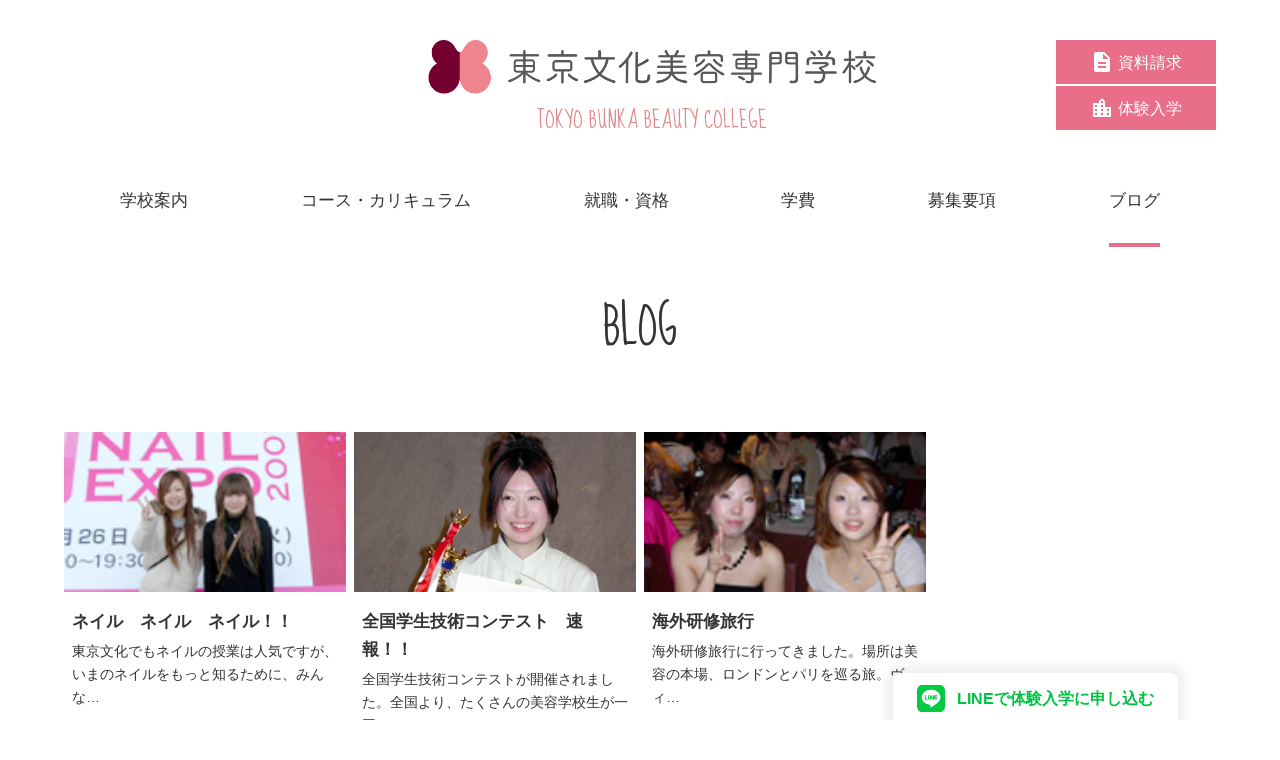

--- FILE ---
content_type: text/html; charset=UTF-8
request_url: https://www.tbc.ac.jp/archives/2007/11/
body_size: 9514
content:
<!DOCTYPE html>
<html lang="ja">

<head>
  <!-- Global site tag (gtag.js) - Google Analytics -->
  <script async src="https://www.googletagmanager.com/gtag/js?id=UA-126017460-2"></script>
  <script>
    window.dataLayer = window.dataLayer || [];
    function gtag(){dataLayer.push(arguments);}
    gtag('js', new Date());
  
    gtag('config', 'UA-126017460-2');
  </script>
  <!-- Google Tag Manager -->
<script>(function(w,d,s,l,i){w[l]=w[l]||[];w[l].push({'gtm.start':
new Date().getTime(),event:'gtm.js'});var f=d.getElementsByTagName(s)[0],
j=d.createElement(s),dl=l!='dataLayer'?'&l='+l:'';j.async=true;j.src=
'https://www.googletagmanager.com/gtm.js?id='+i+dl;f.parentNode.insertBefore(j,f);
})(window,document,'script','dataLayer','GTM-NJ6F95HT');</script>
<!-- End Google Tag Manager -->

  
  <meta charset="UTF-8">
  <title>11月 | 2007 | 東京文化美容専門学校</title>
<meta name="viewport" content="width=device-width, initial-scale=1.0">
<meta name="format-detection" content="telephone=no">
<link rel="stylesheet" type="text/css" media="all" href="https://www.tbc.ac.jp/wp-content/themes/tbc/style.css" />
<link href="https://fonts.googleapis.com/css?family=Sue+Ellen+Francisco" rel="stylesheet">
<!-- WordPressのjQueryを読み込ませない -->
<meta name='robots' content='max-image-preview:large' />
<link rel='dns-prefetch' href='//static.addtoany.com' />
<script type="text/javascript">
window._wpemojiSettings = {"baseUrl":"https:\/\/s.w.org\/images\/core\/emoji\/14.0.0\/72x72\/","ext":".png","svgUrl":"https:\/\/s.w.org\/images\/core\/emoji\/14.0.0\/svg\/","svgExt":".svg","source":{"concatemoji":"https:\/\/www.tbc.ac.jp\/wp-includes\/js\/wp-emoji-release.min.js?ver=6.3.7"}};
/*! This file is auto-generated */
!function(i,n){var o,s,e;function c(e){try{var t={supportTests:e,timestamp:(new Date).valueOf()};sessionStorage.setItem(o,JSON.stringify(t))}catch(e){}}function p(e,t,n){e.clearRect(0,0,e.canvas.width,e.canvas.height),e.fillText(t,0,0);var t=new Uint32Array(e.getImageData(0,0,e.canvas.width,e.canvas.height).data),r=(e.clearRect(0,0,e.canvas.width,e.canvas.height),e.fillText(n,0,0),new Uint32Array(e.getImageData(0,0,e.canvas.width,e.canvas.height).data));return t.every(function(e,t){return e===r[t]})}function u(e,t,n){switch(t){case"flag":return n(e,"\ud83c\udff3\ufe0f\u200d\u26a7\ufe0f","\ud83c\udff3\ufe0f\u200b\u26a7\ufe0f")?!1:!n(e,"\ud83c\uddfa\ud83c\uddf3","\ud83c\uddfa\u200b\ud83c\uddf3")&&!n(e,"\ud83c\udff4\udb40\udc67\udb40\udc62\udb40\udc65\udb40\udc6e\udb40\udc67\udb40\udc7f","\ud83c\udff4\u200b\udb40\udc67\u200b\udb40\udc62\u200b\udb40\udc65\u200b\udb40\udc6e\u200b\udb40\udc67\u200b\udb40\udc7f");case"emoji":return!n(e,"\ud83e\udef1\ud83c\udffb\u200d\ud83e\udef2\ud83c\udfff","\ud83e\udef1\ud83c\udffb\u200b\ud83e\udef2\ud83c\udfff")}return!1}function f(e,t,n){var r="undefined"!=typeof WorkerGlobalScope&&self instanceof WorkerGlobalScope?new OffscreenCanvas(300,150):i.createElement("canvas"),a=r.getContext("2d",{willReadFrequently:!0}),o=(a.textBaseline="top",a.font="600 32px Arial",{});return e.forEach(function(e){o[e]=t(a,e,n)}),o}function t(e){var t=i.createElement("script");t.src=e,t.defer=!0,i.head.appendChild(t)}"undefined"!=typeof Promise&&(o="wpEmojiSettingsSupports",s=["flag","emoji"],n.supports={everything:!0,everythingExceptFlag:!0},e=new Promise(function(e){i.addEventListener("DOMContentLoaded",e,{once:!0})}),new Promise(function(t){var n=function(){try{var e=JSON.parse(sessionStorage.getItem(o));if("object"==typeof e&&"number"==typeof e.timestamp&&(new Date).valueOf()<e.timestamp+604800&&"object"==typeof e.supportTests)return e.supportTests}catch(e){}return null}();if(!n){if("undefined"!=typeof Worker&&"undefined"!=typeof OffscreenCanvas&&"undefined"!=typeof URL&&URL.createObjectURL&&"undefined"!=typeof Blob)try{var e="postMessage("+f.toString()+"("+[JSON.stringify(s),u.toString(),p.toString()].join(",")+"));",r=new Blob([e],{type:"text/javascript"}),a=new Worker(URL.createObjectURL(r),{name:"wpTestEmojiSupports"});return void(a.onmessage=function(e){c(n=e.data),a.terminate(),t(n)})}catch(e){}c(n=f(s,u,p))}t(n)}).then(function(e){for(var t in e)n.supports[t]=e[t],n.supports.everything=n.supports.everything&&n.supports[t],"flag"!==t&&(n.supports.everythingExceptFlag=n.supports.everythingExceptFlag&&n.supports[t]);n.supports.everythingExceptFlag=n.supports.everythingExceptFlag&&!n.supports.flag,n.DOMReady=!1,n.readyCallback=function(){n.DOMReady=!0}}).then(function(){return e}).then(function(){var e;n.supports.everything||(n.readyCallback(),(e=n.source||{}).concatemoji?t(e.concatemoji):e.wpemoji&&e.twemoji&&(t(e.twemoji),t(e.wpemoji)))}))}((window,document),window._wpemojiSettings);
</script>
<style type="text/css">
img.wp-smiley,
img.emoji {
	display: inline !important;
	border: none !important;
	box-shadow: none !important;
	height: 1em !important;
	width: 1em !important;
	margin: 0 0.07em !important;
	vertical-align: -0.1em !important;
	background: none !important;
	padding: 0 !important;
}
</style>
	<link rel='stylesheet' id='wp-block-library-css' href='https://www.tbc.ac.jp/wp-includes/css/dist/block-library/style.min.css?ver=6.3.7' type='text/css' media='all' />
<style id='js-archive-list-archive-widget-style-inline-css' type='text/css'>
/*!***************************************************************************************************************************************************************************************************************************************!*\
  !*** css ./node_modules/css-loader/dist/cjs.js??ruleSet[1].rules[4].use[1]!./node_modules/postcss-loader/dist/cjs.js??ruleSet[1].rules[4].use[2]!./node_modules/sass-loader/dist/cjs.js??ruleSet[1].rules[4].use[3]!./src/style.scss ***!
  \***************************************************************************************************************************************************************************************************************************************/
@charset "UTF-8";
/**
 * The following styles get applied both on the front of your site
 * and in the editor.
 *
 * Replace them with your own styles or remove the file completely.
 */
.js-archive-list a,
.js-archive-list a:focus,
.js-archive-list a:hover {
  text-decoration: none;
}
.js-archive-list .loading {
  display: inline-block;
  padding-left: 5px;
  vertical-align: middle;
  width: 25px;
}

.jal-hide {
  display: none;
}

.widget_jaw_widget ul.jaw_widget,
ul.jaw_widget ul,
body .wp-block-js-archive-list-archive-widget ul.jaw_widget,
body .wp-block-js-archive-list-archive-widget ul.jaw_widget ul,
body ul.jaw_widget {
  list-style: none;
  margin-left: 0;
  padding-left: 0;
}

.widget_jaw_widget ul.jaw_widget li,
.wp-block-js-archive-list-archive-widget ul.jaw_widget li,
.jaw_widget ul li {
  padding-left: 1rem;
  list-style: none;
}
.widget_jaw_widget ul.jaw_widget li::before,
.wp-block-js-archive-list-archive-widget ul.jaw_widget li::before,
.jaw_widget ul li::before {
  content: "";
}
.widget_jaw_widget ul.jaw_widget li .post-date,
.wp-block-js-archive-list-archive-widget ul.jaw_widget li .post-date,
.jaw_widget ul li .post-date {
  padding-left: 5px;
}
.widget_jaw_widget ul.jaw_widget li .post-date::before,
.wp-block-js-archive-list-archive-widget ul.jaw_widget li .post-date::before,
.jaw_widget ul li .post-date::before {
  content: "—";
  padding-right: 5px;
}

/** Bullet's padding **/
.jaw_symbol {
  margin-right: 0.5rem;
}

/*# sourceMappingURL=style-index.css.map*/
</style>
<style id='classic-theme-styles-inline-css' type='text/css'>
/*! This file is auto-generated */
.wp-block-button__link{color:#fff;background-color:#32373c;border-radius:9999px;box-shadow:none;text-decoration:none;padding:calc(.667em + 2px) calc(1.333em + 2px);font-size:1.125em}.wp-block-file__button{background:#32373c;color:#fff;text-decoration:none}
</style>
<style id='global-styles-inline-css' type='text/css'>
body{--wp--preset--color--black: #000000;--wp--preset--color--cyan-bluish-gray: #abb8c3;--wp--preset--color--white: #ffffff;--wp--preset--color--pale-pink: #f78da7;--wp--preset--color--vivid-red: #cf2e2e;--wp--preset--color--luminous-vivid-orange: #ff6900;--wp--preset--color--luminous-vivid-amber: #fcb900;--wp--preset--color--light-green-cyan: #7bdcb5;--wp--preset--color--vivid-green-cyan: #00d084;--wp--preset--color--pale-cyan-blue: #8ed1fc;--wp--preset--color--vivid-cyan-blue: #0693e3;--wp--preset--color--vivid-purple: #9b51e0;--wp--preset--gradient--vivid-cyan-blue-to-vivid-purple: linear-gradient(135deg,rgba(6,147,227,1) 0%,rgb(155,81,224) 100%);--wp--preset--gradient--light-green-cyan-to-vivid-green-cyan: linear-gradient(135deg,rgb(122,220,180) 0%,rgb(0,208,130) 100%);--wp--preset--gradient--luminous-vivid-amber-to-luminous-vivid-orange: linear-gradient(135deg,rgba(252,185,0,1) 0%,rgba(255,105,0,1) 100%);--wp--preset--gradient--luminous-vivid-orange-to-vivid-red: linear-gradient(135deg,rgba(255,105,0,1) 0%,rgb(207,46,46) 100%);--wp--preset--gradient--very-light-gray-to-cyan-bluish-gray: linear-gradient(135deg,rgb(238,238,238) 0%,rgb(169,184,195) 100%);--wp--preset--gradient--cool-to-warm-spectrum: linear-gradient(135deg,rgb(74,234,220) 0%,rgb(151,120,209) 20%,rgb(207,42,186) 40%,rgb(238,44,130) 60%,rgb(251,105,98) 80%,rgb(254,248,76) 100%);--wp--preset--gradient--blush-light-purple: linear-gradient(135deg,rgb(255,206,236) 0%,rgb(152,150,240) 100%);--wp--preset--gradient--blush-bordeaux: linear-gradient(135deg,rgb(254,205,165) 0%,rgb(254,45,45) 50%,rgb(107,0,62) 100%);--wp--preset--gradient--luminous-dusk: linear-gradient(135deg,rgb(255,203,112) 0%,rgb(199,81,192) 50%,rgb(65,88,208) 100%);--wp--preset--gradient--pale-ocean: linear-gradient(135deg,rgb(255,245,203) 0%,rgb(182,227,212) 50%,rgb(51,167,181) 100%);--wp--preset--gradient--electric-grass: linear-gradient(135deg,rgb(202,248,128) 0%,rgb(113,206,126) 100%);--wp--preset--gradient--midnight: linear-gradient(135deg,rgb(2,3,129) 0%,rgb(40,116,252) 100%);--wp--preset--font-size--small: 13px;--wp--preset--font-size--medium: 20px;--wp--preset--font-size--large: 36px;--wp--preset--font-size--x-large: 42px;--wp--preset--spacing--20: 0.44rem;--wp--preset--spacing--30: 0.67rem;--wp--preset--spacing--40: 1rem;--wp--preset--spacing--50: 1.5rem;--wp--preset--spacing--60: 2.25rem;--wp--preset--spacing--70: 3.38rem;--wp--preset--spacing--80: 5.06rem;--wp--preset--shadow--natural: 6px 6px 9px rgba(0, 0, 0, 0.2);--wp--preset--shadow--deep: 12px 12px 50px rgba(0, 0, 0, 0.4);--wp--preset--shadow--sharp: 6px 6px 0px rgba(0, 0, 0, 0.2);--wp--preset--shadow--outlined: 6px 6px 0px -3px rgba(255, 255, 255, 1), 6px 6px rgba(0, 0, 0, 1);--wp--preset--shadow--crisp: 6px 6px 0px rgba(0, 0, 0, 1);}:where(.is-layout-flex){gap: 0.5em;}:where(.is-layout-grid){gap: 0.5em;}body .is-layout-flow > .alignleft{float: left;margin-inline-start: 0;margin-inline-end: 2em;}body .is-layout-flow > .alignright{float: right;margin-inline-start: 2em;margin-inline-end: 0;}body .is-layout-flow > .aligncenter{margin-left: auto !important;margin-right: auto !important;}body .is-layout-constrained > .alignleft{float: left;margin-inline-start: 0;margin-inline-end: 2em;}body .is-layout-constrained > .alignright{float: right;margin-inline-start: 2em;margin-inline-end: 0;}body .is-layout-constrained > .aligncenter{margin-left: auto !important;margin-right: auto !important;}body .is-layout-constrained > :where(:not(.alignleft):not(.alignright):not(.alignfull)){max-width: var(--wp--style--global--content-size);margin-left: auto !important;margin-right: auto !important;}body .is-layout-constrained > .alignwide{max-width: var(--wp--style--global--wide-size);}body .is-layout-flex{display: flex;}body .is-layout-flex{flex-wrap: wrap;align-items: center;}body .is-layout-flex > *{margin: 0;}body .is-layout-grid{display: grid;}body .is-layout-grid > *{margin: 0;}:where(.wp-block-columns.is-layout-flex){gap: 2em;}:where(.wp-block-columns.is-layout-grid){gap: 2em;}:where(.wp-block-post-template.is-layout-flex){gap: 1.25em;}:where(.wp-block-post-template.is-layout-grid){gap: 1.25em;}.has-black-color{color: var(--wp--preset--color--black) !important;}.has-cyan-bluish-gray-color{color: var(--wp--preset--color--cyan-bluish-gray) !important;}.has-white-color{color: var(--wp--preset--color--white) !important;}.has-pale-pink-color{color: var(--wp--preset--color--pale-pink) !important;}.has-vivid-red-color{color: var(--wp--preset--color--vivid-red) !important;}.has-luminous-vivid-orange-color{color: var(--wp--preset--color--luminous-vivid-orange) !important;}.has-luminous-vivid-amber-color{color: var(--wp--preset--color--luminous-vivid-amber) !important;}.has-light-green-cyan-color{color: var(--wp--preset--color--light-green-cyan) !important;}.has-vivid-green-cyan-color{color: var(--wp--preset--color--vivid-green-cyan) !important;}.has-pale-cyan-blue-color{color: var(--wp--preset--color--pale-cyan-blue) !important;}.has-vivid-cyan-blue-color{color: var(--wp--preset--color--vivid-cyan-blue) !important;}.has-vivid-purple-color{color: var(--wp--preset--color--vivid-purple) !important;}.has-black-background-color{background-color: var(--wp--preset--color--black) !important;}.has-cyan-bluish-gray-background-color{background-color: var(--wp--preset--color--cyan-bluish-gray) !important;}.has-white-background-color{background-color: var(--wp--preset--color--white) !important;}.has-pale-pink-background-color{background-color: var(--wp--preset--color--pale-pink) !important;}.has-vivid-red-background-color{background-color: var(--wp--preset--color--vivid-red) !important;}.has-luminous-vivid-orange-background-color{background-color: var(--wp--preset--color--luminous-vivid-orange) !important;}.has-luminous-vivid-amber-background-color{background-color: var(--wp--preset--color--luminous-vivid-amber) !important;}.has-light-green-cyan-background-color{background-color: var(--wp--preset--color--light-green-cyan) !important;}.has-vivid-green-cyan-background-color{background-color: var(--wp--preset--color--vivid-green-cyan) !important;}.has-pale-cyan-blue-background-color{background-color: var(--wp--preset--color--pale-cyan-blue) !important;}.has-vivid-cyan-blue-background-color{background-color: var(--wp--preset--color--vivid-cyan-blue) !important;}.has-vivid-purple-background-color{background-color: var(--wp--preset--color--vivid-purple) !important;}.has-black-border-color{border-color: var(--wp--preset--color--black) !important;}.has-cyan-bluish-gray-border-color{border-color: var(--wp--preset--color--cyan-bluish-gray) !important;}.has-white-border-color{border-color: var(--wp--preset--color--white) !important;}.has-pale-pink-border-color{border-color: var(--wp--preset--color--pale-pink) !important;}.has-vivid-red-border-color{border-color: var(--wp--preset--color--vivid-red) !important;}.has-luminous-vivid-orange-border-color{border-color: var(--wp--preset--color--luminous-vivid-orange) !important;}.has-luminous-vivid-amber-border-color{border-color: var(--wp--preset--color--luminous-vivid-amber) !important;}.has-light-green-cyan-border-color{border-color: var(--wp--preset--color--light-green-cyan) !important;}.has-vivid-green-cyan-border-color{border-color: var(--wp--preset--color--vivid-green-cyan) !important;}.has-pale-cyan-blue-border-color{border-color: var(--wp--preset--color--pale-cyan-blue) !important;}.has-vivid-cyan-blue-border-color{border-color: var(--wp--preset--color--vivid-cyan-blue) !important;}.has-vivid-purple-border-color{border-color: var(--wp--preset--color--vivid-purple) !important;}.has-vivid-cyan-blue-to-vivid-purple-gradient-background{background: var(--wp--preset--gradient--vivid-cyan-blue-to-vivid-purple) !important;}.has-light-green-cyan-to-vivid-green-cyan-gradient-background{background: var(--wp--preset--gradient--light-green-cyan-to-vivid-green-cyan) !important;}.has-luminous-vivid-amber-to-luminous-vivid-orange-gradient-background{background: var(--wp--preset--gradient--luminous-vivid-amber-to-luminous-vivid-orange) !important;}.has-luminous-vivid-orange-to-vivid-red-gradient-background{background: var(--wp--preset--gradient--luminous-vivid-orange-to-vivid-red) !important;}.has-very-light-gray-to-cyan-bluish-gray-gradient-background{background: var(--wp--preset--gradient--very-light-gray-to-cyan-bluish-gray) !important;}.has-cool-to-warm-spectrum-gradient-background{background: var(--wp--preset--gradient--cool-to-warm-spectrum) !important;}.has-blush-light-purple-gradient-background{background: var(--wp--preset--gradient--blush-light-purple) !important;}.has-blush-bordeaux-gradient-background{background: var(--wp--preset--gradient--blush-bordeaux) !important;}.has-luminous-dusk-gradient-background{background: var(--wp--preset--gradient--luminous-dusk) !important;}.has-pale-ocean-gradient-background{background: var(--wp--preset--gradient--pale-ocean) !important;}.has-electric-grass-gradient-background{background: var(--wp--preset--gradient--electric-grass) !important;}.has-midnight-gradient-background{background: var(--wp--preset--gradient--midnight) !important;}.has-small-font-size{font-size: var(--wp--preset--font-size--small) !important;}.has-medium-font-size{font-size: var(--wp--preset--font-size--medium) !important;}.has-large-font-size{font-size: var(--wp--preset--font-size--large) !important;}.has-x-large-font-size{font-size: var(--wp--preset--font-size--x-large) !important;}
.wp-block-navigation a:where(:not(.wp-element-button)){color: inherit;}
:where(.wp-block-post-template.is-layout-flex){gap: 1.25em;}:where(.wp-block-post-template.is-layout-grid){gap: 1.25em;}
:where(.wp-block-columns.is-layout-flex){gap: 2em;}:where(.wp-block-columns.is-layout-grid){gap: 2em;}
.wp-block-pullquote{font-size: 1.5em;line-height: 1.6;}
</style>
<link rel='stylesheet' id='contact-form-7-css' href='https://www.tbc.ac.jp/wp-content/plugins/contact-form-7/includes/css/styles.css?ver=5.8.7' type='text/css' media='all' />
<link rel='stylesheet' id='events-manager-css' href='https://www.tbc.ac.jp/wp-content/plugins/events-manager/includes/css/events-manager.min.css?ver=6.6.3' type='text/css' media='all' />
<style id='events-manager-inline-css' type='text/css'>
body .em { --font-family : inherit; --font-weight : inherit; --font-size : 1em; --line-height : inherit; }
</style>
<link rel='stylesheet' id='addtoany-css' href='https://www.tbc.ac.jp/wp-content/plugins/add-to-any/addtoany.min.css?ver=1.16' type='text/css' media='all' />
<script id="addtoany-core-js-before" type="text/javascript">
window.a2a_config=window.a2a_config||{};a2a_config.callbacks=[];a2a_config.overlays=[];a2a_config.templates={};a2a_localize = {
	Share: "共有",
	Save: "ブックマーク",
	Subscribe: "購読",
	Email: "メール",
	Bookmark: "ブックマーク",
	ShowAll: "すべて表示する",
	ShowLess: "小さく表示する",
	FindServices: "サービスを探す",
	FindAnyServiceToAddTo: "追加するサービスを今すぐ探す",
	PoweredBy: "Powered by",
	ShareViaEmail: "メールでシェアする",
	SubscribeViaEmail: "メールで購読する",
	BookmarkInYourBrowser: "ブラウザにブックマーク",
	BookmarkInstructions: "このページをブックマークするには、 Ctrl+D または \u2318+D を押下。",
	AddToYourFavorites: "お気に入りに追加",
	SendFromWebOrProgram: "任意のメールアドレスまたはメールプログラムから送信",
	EmailProgram: "メールプログラム",
	More: "詳細&#8230;",
	ThanksForSharing: "共有ありがとうございます !",
	ThanksForFollowing: "フォローありがとうございます !"
};
</script>
<script type='text/javascript' defer src='https://static.addtoany.com/menu/page.js' id='addtoany-core-js'></script>
<link rel="https://api.w.org/" href="https://www.tbc.ac.jp/wp-json/" /><link rel="EditURI" type="application/rsd+xml" title="RSD" href="https://www.tbc.ac.jp/xmlrpc.php?rsd" />
<meta name="generator" content="WordPress 6.3.7" />
<link rel="icon" href="https://www.tbc.ac.jp/wp-content/uploads/bunka-fav.png" sizes="32x32" />
<link rel="icon" href="https://www.tbc.ac.jp/wp-content/uploads/bunka-fav.png" sizes="192x192" />
<link rel="apple-touch-icon" href="https://www.tbc.ac.jp/wp-content/uploads/bunka-fav.png" />
<meta name="msapplication-TileImage" content="https://www.tbc.ac.jp/wp-content/uploads/bunka-fav.png" />
</head>


<body class="archive date">
<!-- Google Tag Manager (noscript) -->
<noscript><iframe src="https://www.googletagmanager.com/ns.html?id=GTM-NJ6F95HT"
height="0" width="0" style="display:none;visibility:hidden"></iframe></noscript>
<!-- End Google Tag Manager (noscript) -->
<header class="site-header">
	<div class="site-header__logo">
	<a href="https://www.tbc.ac.jp">

	<div><img src="https://www.tbc.ac.jp/wp-content/themes/tbc/images/logo-n.png" alt="東京文化美容専門学校"></div>
		<p class="en">TOKYO BUNKA BEAUTY COLLEGE</p>
	</a>
	</div>
	<ul class="site-header__button">
		<li><a href="https://www.tbc.ac.jp/brochure/"><svg version="1.1" xmlns="http://www.w3.org/2000/svg" width="36" height="36" viewBox="0 0 36 36">
		<title>資料アイコン</title>
		<path d="M19.477 13.5h8.297l-8.297-8.227v8.227zM23.977 21.023v-3.023h-11.953v3.023h11.953zM23.977 27v-3.023h-11.953v3.023h11.953zM21.023 3.023l9 9v18c0 1.617-1.406 2.953-3.023 2.953h-18c-1.617 0-3.023-1.336-3.023-2.953l0.070-24.047c0-1.617 1.336-2.953 2.953-2.953h12.023z"></path>
		</svg><span>資料請求</span></a></li>
		<li><a href="https://www.tbc.ac.jp/trial/"><svg version="1.1" xmlns="http://www.w3.org/2000/svg" width="36" height="36" viewBox="0 0 36 36">
		<title>学校アイコン</title>
		<path d="M28.477 22.5v-3.023h-2.953v3.023h2.953zM28.477 28.477v-2.953h-2.953v2.953h2.953zM19.477 10.477v-2.953h-2.953v2.953h2.953zM19.477 16.523v-3.023h-2.953v3.023h2.953zM19.477 22.5v-3.023h-2.953v3.023h2.953zM19.477 28.477v-2.953h-2.953v2.953h2.953zM10.477 16.523v-3.023h-2.953v3.023h2.953zM10.477 22.5v-3.023h-2.953v3.023h2.953zM10.477 28.477v-2.953h-2.953v2.953h2.953zM22.5 16.523h9v14.977h-27v-21.023h9v-2.953l4.5-4.5 4.5 4.5v9z"></path>
		</svg><span>体験入学</span></a></li>
	</ul>
</header>


<div class="menu"><ul id="menu-gnav" class="menu-ul"><li class="menu-item menu-item-type-post_type menu-item-object-page menu-item-has-children menu-item-115"><a href="https://www.tbc.ac.jp/about/"><span>学校案内</span></a>
<ul class="sub-menu">
	<li class="menu-item menu-item-type-post_type menu-item-object-page menu-item-137"><a href="https://www.tbc.ac.jp/about/outline/">東京文化美容専門学校について</a></li>
	<li class="menu-item menu-item-type-post_type menu-item-object-page menu-item-135"><a href="https://www.tbc.ac.jp/about/schedule/">年間スケジュール</a></li>
	<li class="menu-item menu-item-type-post_type menu-item-object-page menu-item-136"><a href="https://www.tbc.ac.jp/about/facilities/">施設紹介</a></li>
	<li class="menu-item menu-item-type-post_type menu-item-object-page menu-item-134"><a href="https://www.tbc.ac.jp/about/voice/">先輩たちの声</a></li>
</ul>
</li>
<li class="menu-item menu-item-type-post_type menu-item-object-page menu-item-has-children menu-item-138"><a href="https://www.tbc.ac.jp/couese/"><span>コース・カリキュラム</span></a>
<ul class="sub-menu">
	<li class="menu-item menu-item-type-post_type menu-item-object-page menu-item-144"><a href="https://www.tbc.ac.jp/couese/hair-stylist/">ヘアスタイリスト選択コース</a></li>
	<li class="menu-item menu-item-type-post_type menu-item-object-page menu-item-139"><a href="https://www.tbc.ac.jp/couese/total-beauty/">トータルビューティ選択コース</a></li>
	<li class="menu-item menu-item-type-post_type menu-item-object-page menu-item-141"><a href="https://www.tbc.ac.jp/couese/hair-make/">ヘアメイク選択コース</a></li>
	<li class="menu-item menu-item-type-post_type menu-item-object-page menu-item-140"><a href="https://www.tbc.ac.jp/couese/bridal-beauty/">ブライダルビューティ選択コース</a></li>
	<li class="menu-item menu-item-type-post_type menu-item-object-page menu-item-142"><a href="https://www.tbc.ac.jp/?page_id=77">夜間部</a></li>
</ul>
</li>
<li class="menu-item menu-item-type-post_type menu-item-object-page menu-item-has-children menu-item-145"><a href="https://www.tbc.ac.jp/qualification/"><span>就職・資格</span></a>
<ul class="sub-menu">
	<li class="menu-item menu-item-type-post_type menu-item-object-page menu-item-146"><a href="https://www.tbc.ac.jp/qualification/national-examination/">取得できる資格</a></li>
	<li class="menu-item menu-item-type-post_type menu-item-object-page menu-item-147"><a href="https://www.tbc.ac.jp/qualification/work/">就職</a></li>
	<li class="menu-item menu-item-type-post_type menu-item-object-page menu-item-148"><a href="https://www.tbc.ac.jp/qualification/ob-introduction/">活躍する卒業生</a></li>
</ul>
</li>
<li class="menu-item menu-item-type-post_type menu-item-object-page menu-item-has-children menu-item-149"><a href="https://www.tbc.ac.jp/school-expenses/"><span>学費</span></a>
<ul class="sub-menu">
	<li class="menu-item menu-item-type-post_type menu-item-object-page menu-item-152"><a href="https://www.tbc.ac.jp/school-expenses/school-expenses-an/">学費について</a></li>
	<li class="menu-item menu-item-type-post_type menu-item-object-page menu-item-151"><a href="https://www.tbc.ac.jp/school-expenses/support/">学費サポート</a></li>
	<li class="menu-item menu-item-type-post_type menu-item-object-page menu-item-150"><a href="https://www.tbc.ac.jp/school-expenses/dormitory/">学生寮・マンション</a></li>
</ul>
</li>
<li class="menu-item menu-item-type-post_type menu-item-object-page menu-item-has-children menu-item-153"><a href="https://www.tbc.ac.jp/application/"><span>募集要項</span></a>
<ul class="sub-menu">
	<li class="menu-item menu-item-type-post_type menu-item-object-page menu-item-154"><a href="https://www.tbc.ac.jp/application/requirements/">募集要項</a></li>
	<li class="menu-item menu-item-type-post_type menu-item-object-page menu-item-155"><a href="https://www.tbc.ac.jp/application/ao/">総合型選抜入試制度（AO入試）</a></li>
</ul>
</li>
<li class="menu-item menu-item-type-post_type menu-item-object-page current_page_parent menu-item-221"><a href="https://www.tbc.ac.jp/tbcblog/"><span>ブログ</span></a></li>
</ul></div><section>
		<div class="inner" id="blog">
	
				<h1 class="en blog-header">BLOG</h1>
						<section class="box">
	<ul class="blog-list">
												<li>
							<a href="https://www.tbc.ac.jp/archives/blogno102/">
															<img src="/wp-content/uploads/blog/2007.11.29-1.jpg" alt="ネイル　ネイル　ネイル！！" />
														
							<div>
							<h4>ネイル　ネイル　ネイル！！</h4>
							<p class="null">東京文化でもネイルの授業は人気ですが、いまのネイルをもっと知るために、みんな…</p></div>
							</a>
						</li>
								<li>
							<a href="https://www.tbc.ac.jp/archives/blogno101/">
															<img src="/wp-content/uploads/blog/2007.11.19-10.jpg" alt="全国学生技術コンテスト　速報！！" />
														
							<div>
							<h4>全国学生技術コンテスト　速報！！</h4>
							<p class="null">全国学生技術コンテストが開催されました。全国より、たくさんの美容学校生が一同…</p></div>
							</a>
						</li>
								<li>
							<a href="https://www.tbc.ac.jp/archives/blogno100/">
															<img src="/wp-content/uploads/blog/2007.11.6-1.jpg" alt="海外研修旅行" />
														
							<div>
							<h4>海外研修旅行</h4>
							<p class="null">海外研修旅行に行ってきました。場所は美容の本場、ロンドンとパリを巡る旅。ヴィ…</p></div>
							</a>
						</li>
								</ul>



			</section>
			
			<div class="widget_text banner-wrap"><div class="textwidget custom-html-widget">	<div class="banner"><div class="banner__item"><a href="/trial/"><img src="/wp-content/uploads/banner01.png" alt="オープンキャンパス"></a></div>
	<div class="banner__item"><a href="/qualification/national-examination/"><img src="/wp-content/uploads/banner02.png" alt="美容師国家試験　合格率100%"></a></div>
	<div class="banner__item"><a href="https://www.tbc.ac.jp/application/ao/"><img src="https://www.tbc.ac.jp/wp-content/uploads/senbatsu-beauty.jpg" alt="願書受付中"></a></div>
	</div></div></div>		</div>
	</section>

  	  	<div class="footer-button">
<ul class="footer-button__list inner">
	<li><a href="https://www.tbc.ac.jp/brochure/"><svg version="1.1" xmlns="http://www.w3.org/2000/svg" width="36" height="36" viewBox="0 0 36 36">
	<title>資料アイコン</title>
	<path d="M19.477 13.5h8.297l-8.297-8.227v8.227zM23.977 21.023v-3.023h-11.953v3.023h11.953zM23.977 27v-3.023h-11.953v3.023h11.953zM21.023 3.023l9 9v18c0 1.617-1.406 2.953-3.023 2.953h-18c-1.617 0-3.023-1.336-3.023-2.953l0.070-24.047c0-1.617 1.336-2.953 2.953-2.953h12.023z"></path>
	</svg><span>資料請求はこちら</span></a></li>
	<li><a href="https://www.tbc.ac.jp/trial/"><svg version="1.1" xmlns="http://www.w3.org/2000/svg" width="36" height="36" viewBox="0 0 36 36">
	<title>学校アイコン</title>
	<path d="M28.477 22.5v-3.023h-2.953v3.023h2.953zM28.477 28.477v-2.953h-2.953v2.953h2.953zM19.477 10.477v-2.953h-2.953v2.953h2.953zM19.477 16.523v-3.023h-2.953v3.023h2.953zM19.477 22.5v-3.023h-2.953v3.023h2.953zM19.477 28.477v-2.953h-2.953v2.953h2.953zM10.477 16.523v-3.023h-2.953v3.023h2.953zM10.477 22.5v-3.023h-2.953v3.023h2.953zM10.477 28.477v-2.953h-2.953v2.953h2.953zM22.5 16.523h9v14.977h-27v-21.023h9v-2.953l4.5-4.5 4.5 4.5v9z"></path>
	</svg><span>体験入学申し込み</span></a></li>
	</ul>
</div>
    
<footer class="site-footer  ">
  		
<ul id="menu-footnav" class="footer-nav"><li class="menu-item menu-item-type-post_type menu-item-object-page menu-item-home menu-item-164"><a href="https://www.tbc.ac.jp/">トップページ</a></li>
<li class="menu-item menu-item-type-post_type menu-item-object-page menu-item-165"><a href="https://www.tbc.ac.jp/about/">学校案内</a></li>
<li class="menu-item menu-item-type-post_type menu-item-object-page menu-item-166"><a href="https://www.tbc.ac.jp/couese/">コース・カリキュラム</a></li>
<li class="menu-item menu-item-type-post_type menu-item-object-page menu-item-167"><a href="https://www.tbc.ac.jp/qualification/">就職・資格</a></li>
<li class="menu-item menu-item-type-post_type menu-item-object-page menu-item-168"><a href="https://www.tbc.ac.jp/school-expenses/">学費</a></li>
<li class="menu-item menu-item-type-post_type menu-item-object-page menu-item-169"><a href="https://www.tbc.ac.jp/application/">募集要項</a></li>
<li class="menu-item menu-item-type-post_type menu-item-object-page current_page_parent menu-item-170"><a href="https://www.tbc.ac.jp/tbcblog/">ブログ</a></li>
<li class="menu-item menu-item-type-custom menu-item-object-custom menu-item-171"><a href="/archives/info/">お知らせ</a></li>
</ul>   
	
		<div class="line-taiken">
	<a href="https://page.line.me/731vnyef?" target="_blank" rel="noreferrer"><span>LINEで体験入学に申し込む</span></a>
</div>
 


<div class="site-footer__address inner">
	<header><p>専修学校認可／厚生労働大臣指定</p>
	<h4>東京文化美容専門学校</h4></header>
			<p class="site-footer__address__freedial"><img src="https://www.tbc.ac.jp/wp-content/themes/tbc/images/freedial.svg" alt="フリーダイヤル">0120-860-518</p>
	<address>
〒133-0056 東京都江戸川区南小岩6-31-10<br>
tel:03-3673-5500 fax:03-3673-5502

		</address>
		<ul class="site-footer__button">
		  <li><a href="https://www.tbc.ac.jp/about/outline/#map">Map</a></li>
		  <li><a href="https://www.tbc.ac.jp/job/">採用情報</a></li>
		</ul>
</div>


</footer>

<p id="page-top"><a href="#">
<svg version="1.1" xmlns="//www.w3.org/2000/svg" width="36" height="36" viewBox="0 0 36 36" fill="#fff">
<title>arrow_upward</title>
<path d="M5.977 18l12.023-12.023 12.023 12.023-2.18 2.109-8.367-8.367v18.281h-2.953v-18.281l-8.438 8.367z"></path>
</svg>
</a></p>


  <script src='//cdnjs.cloudflare.com/ajax/libs/jquery/2.1.3/jquery.min.js'></script>

    <script  src="https://www.tbc.ac.jp/wp-content/themes/tbc/js/index.js"></script>
<script type="text/javascript" src="https://www.tbc.ac.jp/wp-content/themes/tbc/js/slick.min.js"></script>
<script>

$('.banner').slick({
  dots: false,
  arrows:true,
  infinite: true,
  speed: 300,
  autoplay: false,
  slidesToShow: 3,
  slidesToScroll: 3,
  responsive: [
    {
      breakpoint: 640,
      settings: {
        slidesToShow: 1,
        slidesToScroll: 1
      }
    }
  ]
});

$('.hero__image').slick({
  dots: false,
  arrows:false,
  infinite: true,
  autoplay: true,
  speed: 1000,
  autoplaySpeed: 5000,
  fade: true,
  cssEase: 'linear'
});

$('.lesson-list').slick({
  dots: false,
  arrows:true,
  infinite: true,
  autoplay: true,
  speed: 500,
  autoplaySpeed: 5000
});

</script>

<script src="https://cdnjs.cloudflare.com/ajax/libs/object-fit-images/3.2.3/ofi.js"></script>
<script>objectFitImages();</script>


<script type="text/javascript">var jalwCurrentPost={month:"",year:""};</script><script type='text/javascript' src='https://www.tbc.ac.jp/wp-content/plugins/contact-form-7/includes/swv/js/index.js?ver=5.8.7' id='swv-js'></script>
<script type='text/javascript' id='contact-form-7-js-extra'>
/* <![CDATA[ */
var wpcf7 = {"api":{"root":"https:\/\/www.tbc.ac.jp\/wp-json\/","namespace":"contact-form-7\/v1"}};
/* ]]> */
</script>
<script type='text/javascript' src='https://www.tbc.ac.jp/wp-content/plugins/contact-form-7/includes/js/index.js?ver=5.8.7' id='contact-form-7-js'></script>
</body>

</html>
